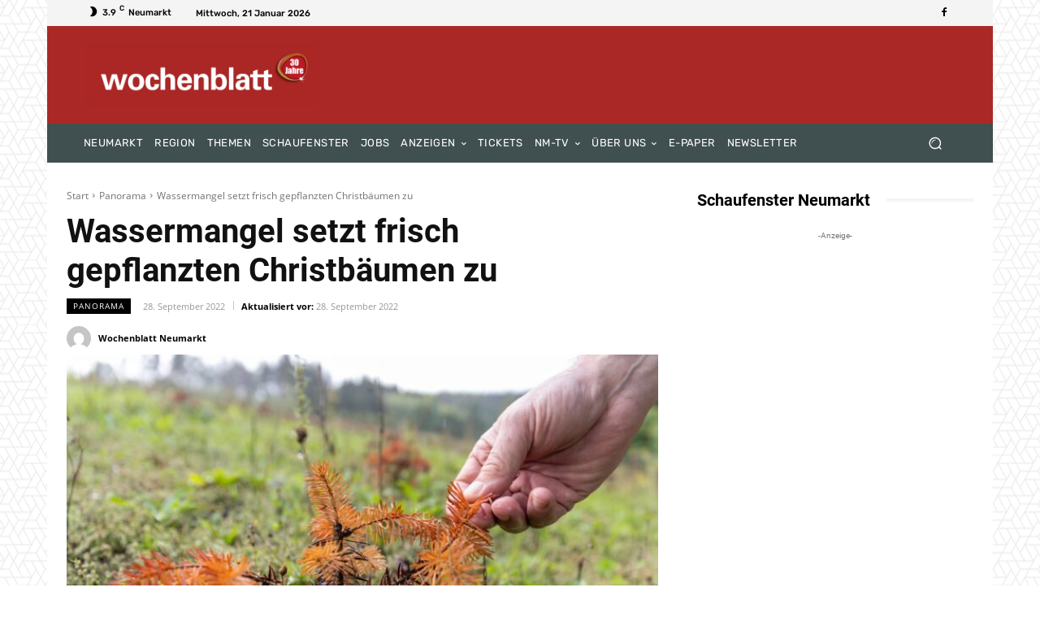

--- FILE ---
content_type: text/html; charset=UTF-8
request_url: https://wochenblatt-neumarkt.de/wp-admin/admin-ajax.php?td_theme_name=Newspaper&v=12.4
body_size: -148
content:
{"47025":87}